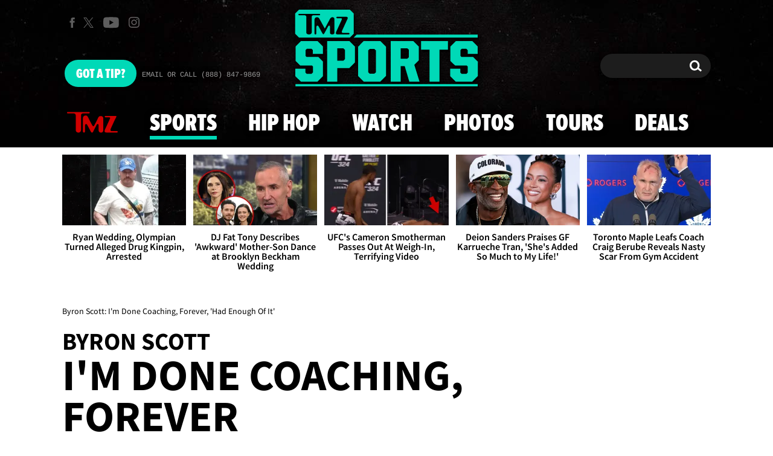

--- FILE ---
content_type: application/x-javascript;charset=utf-8
request_url: https://smetrics.tmz.com/id?d_visid_ver=4.4.0&d_fieldgroup=A&mcorgid=69AD1D725DDBE4560A495ECF%40AdobeOrg&mid=72661333157235461815014311061946436200&ts=1769237795099
body_size: -41
content:
{"mid":"72661333157235461815014311061946436200"}

--- FILE ---
content_type: application/javascript; charset=utf-8
request_url: https://fundingchoicesmessages.google.com/f/AGSKWxXn0nT6ITbTpIP11Ffmm0tByEzqgZuKe_aE2_BGlBi5EWawNF4jXlFv9mgZaaBymN0hMOGvZZAI636ndLXYXKC2Ucf9DjbbGza0abTNBRA2gjUgg3ypFBCT-lBeTUEeU-ltm3sOc-mQBHxLOKcGlInewBLG8nbzcUuVsO7figJU0qW24jFSKxJPtSvk/__gads_bottom.&adclient=/article_ad./ad3i./ad300x145.
body_size: -1288
content:
window['ffa301d9-582e-4b1d-a801-c045d377c8ab'] = true;